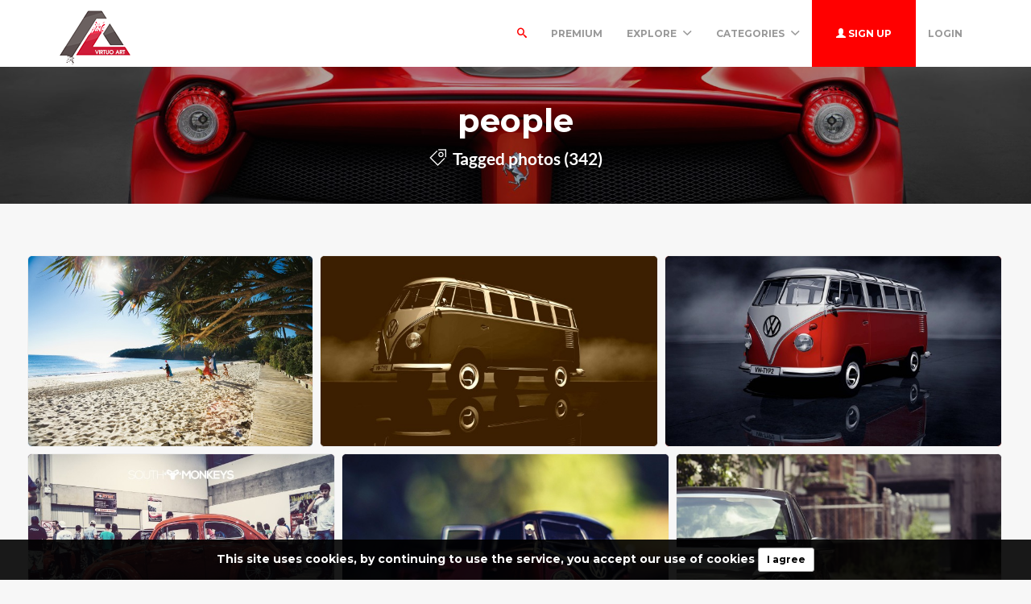

--- FILE ---
content_type: text/html; charset=UTF-8
request_url: https://virtuoart.com/tags/people
body_size: 10506
content:
<!DOCTYPE html>
<html lang="en">
<head>
	<meta charset="utf-8">
	<meta name="csrf-token" content="idJ1DsmkQWRy2U5hpVrIuG99M0D7JIhBI6N0gQho">
	<meta name="viewport" content="width=device-width, initial-scale=1">
    <meta name="description" content="Virtuoart offers free stock photos, desktop wallpapers, icons, 3d objects and much more. Get your free images today.">
    <meta name="keywords" content="images free,stock images,stock free images,wallpapers,desktop wallpapers,3d art,textures,backgrounds" />
    <link rel="shortcut icon" href="https://virtuoart.com/public/img/favicon.png" />

	<title>Tags - people -  Free 3D Models | Free stock photos | Desktop Wallpapers</title>

	<!-- Bootstrap core CSS -->
    <link href="https://virtuoart.com/public/bootstrap/css/bootstrap.css" rel="stylesheet" type="text/css" />

    <!-- Custom styles for this template -->
    <link href="https://virtuoart.com/public/css/main.css" rel="stylesheet">

    <!-- FONT Awesome CSS -->
    <link href="https://virtuoart.com/public/css/font-awesome.min.css" rel="stylesheet">

     <!-- IcoMoon CSS -->
    <link href="https://virtuoart.com/public/css/icomoon.css" rel="stylesheet">

    <!-- stroke icons CSS -->
    <link href="https://virtuoart.com/public/css/strokeicons.css" rel="stylesheet">

    <!-- IcoMoon CSS -->
    <link href="https://virtuoart.com/public/plugins/fleximages/jquery.flex-images.css" rel="stylesheet">

    <!-- Ionicons -->
    <link href="https://virtuoart.com/public/fonts/ionicons/css/ionicons.min.css" rel="stylesheet" type="text/css" />

    <!-- IE10 viewport hack for Surface/desktop Windows 8 bug -->
    <script src="https://virtuoart.com/public/js/ie10-viewport-bug-workaround.js"></script>

    <!-- Google Fonts -->
    <link href='https://fonts.googleapis.com/css?family=Montserrat:700' rel='stylesheet' type='text/css' />

    <!-- Sweet Alert -->
    <link href="https://virtuoart.com/public/plugins/sweetalert/sweetalert.css" rel="stylesheet" type="text/css" />

    <link href="https://virtuoart.com/public/css/vivify.min.css" rel="stylesheet">
    
    <link href="https://virtuoart.com/public/css/style.css?v=1.6" rel="stylesheet">

    <!-- HTML5 shim and Respond.js IE8 support of HTML5 elements and media queries -->
    <!--[if lt IE 9]>
      <script src="https://oss.maxcdn.com/html5shiv/3.7.2/html5shiv.min.js"></script>
      <script src="https://oss.maxcdn.com/respond/1.4.2/respond.min.js"></script>
    <![endif]-->

    <!--[if IE]>
    <meta http-equiv="X-UA-Compatible" content="IE=Edge"/>
<![endif]-->

<script type="text/javascript">

    // URL BASE
    var URL_BASE = "https://virtuoart.com";
    // ReadMore
    var ReadMore = "View more...";
    var ReadLess = "View less...";

 </script>

	<!-- Fonts -->
	<link href='https://fonts.googleapis.com/css?family=Montserrat:700' rel='stylesheet' type='text/css'>

	<!-- HTML5 shim and Respond.js for IE8 support of HTML5 elements and media queries -->
	<!-- WARNING: Respond.js doesn't work if you view the page via file:// -->
	<!--[if lt IE 9]>
		<script src="https://oss.maxcdn.com/html5shiv/3.7.2/html5shiv.min.js"></script>
		<script src="https://oss.maxcdn.com/respond/1.4.2/respond.min.js"></script>
	<![endif]-->

	
	
</head>
<body>
	<!-- Global site tag (gtag.js) - Google Analytics -->
<script async src="https://www.googletagmanager.com/gtag/js?id=UA-168427365-1"></script>
<script>
  window.dataLayer = window.dataLayer || [];
  function gtag(){dataLayer.push(arguments);}
  gtag('js', new Date());

  gtag('config', 'UA-168427365-1');
</script>	
	<div class="popout font-default"></div>

	<div class="wrap-loader">
		<i class="fa fa-cog fa-spin fa-3x fa-fw cog-loader"></i>
		<i class="fa fa-cog fa-spin fa-3x fa-fw cog-loader-small"></i>
	</div>

	    <form role="search" class="box_Search collapse" autocomplete="off" action="https://virtuoart.com/search" method="get" id="formShow">
    <div>
      <input type="text" name="q" class="input_search form-control" id="btnItems" placeholder="Search">
      <button type="submit" id="_buttonSearch"><i class="icon-search"></i></button>
    </div><!--/.form-group -->
   </form><!--./navbar-form -->
		     
	<div class="btn-block text-center class-montserrat showBanner padding-top-10 padding-bottom-10" style="display:none;">This site uses cookies, by continuing to use the service, you accept our use of cookies <button class="btn btn-sm btn-success" id="close-banner">I agree</button></div>

<div class="navbar navbar-inverse navBar custom-shadow">
      <div class="container">
        <div class="navbar-header">
          <button type="button" class="navbar-toggle" data-toggle="collapse" data-target=".navbar-collapse">

          	 
            <span class="icon-bar"></span>
            <span class="icon-bar"></span>
            <span class="icon-bar"></span>
          </button>
          <a class="navbar-brand margin-top-5" href="https://virtuoart.com">
          	<img src="https://virtuoart.com/public/img/logo.png" class="logo" />
          	</a>
        </div><!-- navbar-header -->



        <div class="navbar-collapse collapse">

        	<ul class="nav navbar-nav navbar-right margin-bottom-zero">

						
							 <li class="margin-top-15" id="li-search">
							<a class="color-default font-default text-uppercase" id="btnExpand" data-toggle="collapse" href="#formShow" aria-expanded="false" aria-controls="form_Show">
								<i class="icon-search"></i> <span class="title-dropdown">Search</span>
								</a>
						</li>
						 
					        		 <li class="margin-top-15">
        			<a href="https://virtuoart.com/photos/premium" class="font-default text-uppercase">
        				Premium
        				</a>
        		</li>
					
						
        		<li class="dropdown margin-top-15">
        			<a href="javascript:void(0);" class="font-default text-uppercase" data-toggle="dropdown">Explore
        				<i class="ion-chevron-down margin-lft5"></i>
        				</a>

        				<!-- DROPDOWN MENU -->
        				<ul class="dropdown-menu arrow-up" role="menu" aria-labelledby="dropdownMenu2">
        					<li><a href="https://virtuoart.com/members"><i class="icon icon-Users myicon-right"></i> Members</a></li>
        					<li><a href="https://virtuoart.com/collections"><i class="fa fa-folder-open-o myicon-right"></i> Collections</a></li>
        					<li><a href="https://virtuoart.com/tags"><i class="icon icon-Tag myicon-right"></i> Tags</a></li>
        					<li role="separator" class="divider"></li>
        					<li><a href="https://virtuoart.com/featured">Featured</a></li>
	        				<li><a href="https://virtuoart.com/popular">Popular</a></li>
	        				<li><a href="https://virtuoart.com/3dobjects">3D Objects</a></li>
							<li><a href="https://virtuoart.com/latest">Latest</a></li>
			            	<li><a href="https://virtuoart.com/most/commented">Most Commented</a></li>
				          	<li><a href="https://virtuoart.com/most/viewed">Most Viewed</a></li>
				          	<li><a href="https://virtuoart.com/most/downloads">Most Downloads</a></li>
        				</ul><!-- DROPDOWN MENU -->

        			</li>

        		<li class="dropdown margin-top-15">
        			<a href="javascript:void(0);" class="font-default text-uppercase" data-toggle="dropdown">Categories
        				<i class="ion-chevron-down margin-lft5"></i>
        				</a>

        				<!-- DROPDOWN MENU -->
        				<ul class="dropdown-menu arrow-up nav-session" role="menu" aria-labelledby="dropdownMenu2">
        				        					<li>
        						<a href="https://virtuoart.com/category/abstract" class="text-overflow">
        						Abstract
        							</a>
        					</li>
        					        					<li>
        						<a href="https://virtuoart.com/category/animals" class="text-overflow">
        						Animals
        							</a>
        					</li>
        					        					<li>
        						<a href="https://virtuoart.com/category/architecture" class="text-overflow">
        						Architecture
        							</a>
        					</li>
        					        					<li>
        						<a href="https://virtuoart.com/category/art" class="text-overflow">
        						Art / General
        							</a>
        					</li>
        					        					<li>
        						<a href="https://virtuoart.com/category/aviation" class="text-overflow">
        						Aviation
        							</a>
        					</li>
        					        					<li>
        						<a href="https://virtuoart.com/category/backgrounds" class="text-overflow">
        						Backgrounds / Textures
        							</a>
        					</li>
        					        					<li>
        						<a href="https://virtuoart.com/category/business" class="text-overflow">
        						Business / Finance
        							</a>
        					</li>
        					        					<li>
        						<a href="https://virtuoart.com/category/cars" class="text-overflow">
        						Cars
        							</a>
        					</li>
        					        					<li>
        						<a href="https://virtuoart.com/category/city" class="text-overflow">
        						City / Village
        							</a>
        					</li>
        					
        								        		<li><a href="https://virtuoart.com/categories">
			        			<strong>View all <i class="fa fa-long-arrow-right"></i></strong>
			        		</a></li>
			        		        				</ul><!-- DROPDOWN MENU -->
        			</li>

        		
        		        			<li>
        				<a class="log-in font-default text-uppercase button-header" href="https://virtuoart.com/register">
        					<i class="glyphicon glyphicon-user"></i> Sign up
        					</a>
        			</li>
        			
        			<li>
        				<a class="font-default margin-top-15 text-uppercase " href="https://virtuoart.com/login">
        					Login
        					</a>
        			</li>
        	            </ul>



</div><!--/.navbar-collapse -->
      </div>
    </div>


		<div class="jumbotron md index-header jumbotron_set jumbotron-cover">
      <div class="container wrap-jumbotron position-relative">
        <h1 class="title-site title-sm">people</h1>

        	<p class="subtitle-site"><strong>
        		<i class="icon icon-Tag myicon-right"></i> Tagged photos (342) </strong></p>
      </div>
    </div>

<div class="container-fluid margin-bottom-40">

<!-- Col MD -->
<div class="col-md-12 margin-top-20 margin-bottom-20">

	
	<div id="imagesFlex" class="flex-images btn-block margin-bottom-40 dataResult">
	     <!-- Start Item -->
<a href="https://virtuoart.com/photo/21977/beach-tropics-sea-sand-people" class="item hovercard" data-w="640" data-h="427" style="background-color: #75ABDA">
	<!-- hover-content -->
	<span class="hover-content">
			<h5 class="text-overflow title-hover-content" title="beach tropics sea sand people">
				 beach tropics sea sand people
				</h5>

			<h5 class="text-overflow author-label mg-bottom-xs" title="spider">
				<img src="https://virtuoart.com/public/avatar//spider-101573508239t4wytrrkkc.jpg" alt="User" class="img-circle" style="width: 20px; height: 20px; display: inline-block; margin-right: 5px;">
				<em>spider</em>
				</h5>
				<span class="timeAgo btn-block date-color text-overflow" data="2019-12-06T19:38:25-04:00"></span>

			<span class="sub-hover">
								<span class="myicon-right"><i class="fa fa-heart-o myicon-right"></i> 2K</span>
				<span class="myicon-right"><i class="icon icon-Download myicon-right"></i> 509</span>
			</span><!-- Span Out -->
	</span><!-- hover-content -->

		<img src="https://virtuoart.com/public/uploads/small/beach-tropics-sea-sand-people-84725-3464x2309-1015756575046zxfskc828lrg6qrxrxerdf75rajkhtgurfnhjcnpyhesafngkhlrlijnu17gnu1mkw2mi9bfzwvutdglg0ockwaue0guxs4u2te.jpg" class="previewImage d-none" />
</a><!-- End Item -->

<!-- Start Item -->
<a href="https://virtuoart.com/photo/21942/white-and-green-volkswagen-van" class="item hovercard" data-w="640" data-h="360" style="background-color: #3C1F01">
	<!-- hover-content -->
	<span class="hover-content">
			<h5 class="text-overflow title-hover-content" title="White And Green Volkswagen Van">
				 White And Green Volkswagen Van
				</h5>

			<h5 class="text-overflow author-label mg-bottom-xs" title="juliazenn">
				<img src="https://virtuoart.com/public/avatar//default.jpg" alt="User" class="img-circle" style="width: 20px; height: 20px; display: inline-block; margin-right: 5px;">
				<em>juliazenn</em>
				</h5>
				<span class="timeAgo btn-block date-color text-overflow" data="2019-11-27T18:21:55-04:00"></span>

			<span class="sub-hover">
								<span class="myicon-right"><i class="fa fa-heart-o myicon-right"></i> 2.5K</span>
				<span class="myicon-right"><i class="icon icon-Download myicon-right"></i> 615</span>
			</span><!-- Span Out -->
	</span><!-- hover-content -->

		<img src="https://virtuoart.com/public/uploads/small/7363fd81b0f6fd2fc7d11babf23d46df-618415748753145z4pw2p8zyeasspxqcup5gfacesx397oxf9lqiudtcbyfngjktblkgijubgloy1s86mzqfv5tan3uz9x81mx4dkwggtdryqggt2l.jpg" class="previewImage d-none" />
</a><!-- End Item -->

<!-- Start Item -->
<a href="https://virtuoart.com/photo/21926/red-and-white-volkswagen-minibus" class="item hovercard" data-w="640" data-h="360" style="background-color: #B11F12">
	<!-- hover-content -->
	<span class="hover-content">
			<h5 class="text-overflow title-hover-content" title="Red And White Volkswagen Minibus">
				 <i class="icon icon-Medal myicon-right" title="Featured"></i>   Red And White Volkswagen Minibus
				</h5>

			<h5 class="text-overflow author-label mg-bottom-xs" title="juliazenn">
				<img src="https://virtuoart.com/public/avatar//default.jpg" alt="User" class="img-circle" style="width: 20px; height: 20px; display: inline-block; margin-right: 5px;">
				<em>juliazenn</em>
				</h5>
				<span class="timeAgo btn-block date-color text-overflow" data="2019-11-27T18:21:00-04:00"></span>

			<span class="sub-hover">
								<span class="myicon-right"><i class="fa fa-heart-o myicon-right"></i> 3K</span>
				<span class="myicon-right"><i class="icon icon-Download myicon-right"></i> 742</span>
			</span><!-- Span Out -->
	</span><!-- hover-content -->

		<img src="https://virtuoart.com/public/uploads/small/0a0e5627c6cce18a8df43f9e54e114e7-618415748752599ay3uej6elvg8vb6dnfxwgpwd9argts1xkgt21qgkj42h7fxhsvxtvpy5jea6ddhlpgbieggkglu6cxeg7htnhy6s4mrfpzdbkgg.jpg" class="previewImage d-none" />
</a><!-- End Item -->

<!-- Start Item -->
<a href="https://virtuoart.com/photo/21924/red-classic-volkswagen-beetle" class="item hovercard" data-w="640" data-h="426" style="background-color: #3D1F37">
	<!-- hover-content -->
	<span class="hover-content">
			<h5 class="text-overflow title-hover-content" title="Red Classic Volkswagen Beetle">
				 Red Classic Volkswagen Beetle
				</h5>

			<h5 class="text-overflow author-label mg-bottom-xs" title="juliazenn">
				<img src="https://virtuoart.com/public/avatar//default.jpg" alt="User" class="img-circle" style="width: 20px; height: 20px; display: inline-block; margin-right: 5px;">
				<em>juliazenn</em>
				</h5>
				<span class="timeAgo btn-block date-color text-overflow" data="2019-11-27T18:20:53-04:00"></span>

			<span class="sub-hover">
								<span class="myicon-right"><i class="fa fa-heart-o myicon-right"></i> 2.1K</span>
				<span class="myicon-right"><i class="icon icon-Download myicon-right"></i> 522</span>
			</span><!-- Span Out -->
	</span><!-- hover-content -->

		<img src="https://virtuoart.com/public/uploads/small/77af81539e905dd73bb4ca1a87bd096b-61841574875251qugk7um8pl8t746ozy2drxu6rdlbniqe5mymtibqc40qdzowisk0ydymhr3yohqmeknq8ex4bjeenrqslorknaiikjtlzmg35tcg.jpg" class="previewImage d-none" />
</a><!-- End Item -->

<!-- Start Item -->
<a href="https://virtuoart.com/photo/21916/red-black-volkswagen-bus" class="item hovercard" data-w="640" data-h="400" style="background-color: #11112D">
	<!-- hover-content -->
	<span class="hover-content">
			<h5 class="text-overflow title-hover-content" title="Red Black Volkswagen Bus">
				 Red Black Volkswagen Bus
				</h5>

			<h5 class="text-overflow author-label mg-bottom-xs" title="juliazenn">
				<img src="https://virtuoart.com/public/avatar//default.jpg" alt="User" class="img-circle" style="width: 20px; height: 20px; display: inline-block; margin-right: 5px;">
				<em>juliazenn</em>
				</h5>
				<span class="timeAgo btn-block date-color text-overflow" data="2019-11-27T18:20:25-04:00"></span>

			<span class="sub-hover">
								<span class="myicon-right"><i class="fa fa-heart-o myicon-right"></i> 2.1K</span>
				<span class="myicon-right"><i class="icon icon-Download myicon-right"></i> 520</span>
			</span><!-- Span Out -->
	</span><!-- hover-content -->

		<img src="https://virtuoart.com/public/uploads/small/b435a33d8cd981dfbf7c07e9a25f2347-61841574875224efkp5zbksazksvkl7wvshydjts4n2qzxqlqj4ebmarab2dkfsiuwy4udzu4jrrikngyhz6dq6e9mbqzp6ls1ircaxhfdjmslcul4.jpg" class="previewImage d-none" />
</a><!-- End Item -->

<!-- Start Item -->
<a href="https://virtuoart.com/photo/21914/grey-volkswagen-car-on-road-during-daytime" class="item hovercard" data-w="640" data-h="400" style="background-color: #0F0E16">
	<!-- hover-content -->
	<span class="hover-content">
			<h5 class="text-overflow title-hover-content" title="Grey Volkswagen Car On Road During Daytime">
				 Grey Volkswagen Car On Road During Daytime
				</h5>

			<h5 class="text-overflow author-label mg-bottom-xs" title="juliazenn">
				<img src="https://virtuoart.com/public/avatar//default.jpg" alt="User" class="img-circle" style="width: 20px; height: 20px; display: inline-block; margin-right: 5px;">
				<em>juliazenn</em>
				</h5>
				<span class="timeAgo btn-block date-color text-overflow" data="2019-11-27T18:20:18-04:00"></span>

			<span class="sub-hover">
								<span class="myicon-right"><i class="fa fa-heart-o myicon-right"></i> 2.7K</span>
				<span class="myicon-right"><i class="icon icon-Download myicon-right"></i> 681</span>
			</span><!-- Span Out -->
	</span><!-- hover-content -->

		<img src="https://virtuoart.com/public/uploads/small/62370096f21e7a88098559a763b018d2-61841574875218lyattzzdnsngeklouupbpy7pna7afjqzqrisgcn9c8rytqoq3dx2cwvdsygyu1qwnj93ipb7dqhpedxwpijtb5a6s193wayuahww.jpg" class="previewImage d-none" />
</a><!-- End Item -->

<!-- Start Item -->
<a href="https://virtuoart.com/photo/21908/volkswagen-van-near-tree-in-black-and-white" class="item hovercard" data-w="640" data-h="427" style="background-color: #000000">
	<!-- hover-content -->
	<span class="hover-content">
			<h5 class="text-overflow title-hover-content" title="Volkswagen Van Near Tree In Black And White">
				 Volkswagen Van Near Tree In Black And White
				</h5>

			<h5 class="text-overflow author-label mg-bottom-xs" title="juliazenn">
				<img src="https://virtuoart.com/public/avatar//default.jpg" alt="User" class="img-circle" style="width: 20px; height: 20px; display: inline-block; margin-right: 5px;">
				<em>juliazenn</em>
				</h5>
				<span class="timeAgo btn-block date-color text-overflow" data="2019-11-27T18:19:54-04:00"></span>

			<span class="sub-hover">
								<span class="myicon-right"><i class="fa fa-heart-o myicon-right"></i> 2.5K</span>
				<span class="myicon-right"><i class="icon icon-Download myicon-right"></i> 615</span>
			</span><!-- Span Out -->
	</span><!-- hover-content -->

		<img src="https://virtuoart.com/public/uploads/small/1fe4146bfced3aef3a9439fb2f7f439d-618415748751929lhaeno0llugetrnp91guku2balolkgdixnid7co6hsd5deibwunxt5fohxtslorbm7h6lfv3x12ojj42dqocj0glbaghjing1y7.jpg" class="previewImage d-none" />
</a><!-- End Item -->

<!-- Start Item -->
<a href="https://virtuoart.com/photo/21899/blue-volkswagen-golf-parked-near-yellow-heavy-equipment" class="item hovercard" data-w="640" data-h="400" style="background-color: #0B0425">
	<!-- hover-content -->
	<span class="hover-content">
			<h5 class="text-overflow title-hover-content" title="Blue Volkswagen Golf Parked Near Yellow Heavy Equipment">
				 Blue Volkswagen Golf Parked Near Yellow Heavy Equipment
				</h5>

			<h5 class="text-overflow author-label mg-bottom-xs" title="juliazenn">
				<img src="https://virtuoart.com/public/avatar//default.jpg" alt="User" class="img-circle" style="width: 20px; height: 20px; display: inline-block; margin-right: 5px;">
				<em>juliazenn</em>
				</h5>
				<span class="timeAgo btn-block date-color text-overflow" data="2019-11-27T18:19:22-04:00"></span>

			<span class="sub-hover">
								<span class="myicon-right"><i class="fa fa-heart-o myicon-right"></i> 2.6K</span>
				<span class="myicon-right"><i class="icon icon-Download myicon-right"></i> 644</span>
			</span><!-- Span Out -->
	</span><!-- hover-content -->

		<img src="https://virtuoart.com/public/uploads/small/f60ccb4177129fdba21362c06b41db78-61841574875162hfmescji5pvjtefqupghmy2pvngpt8xav04zih7p290crzzxmdla8ko8v3z83kgwxll6mgetnub2oarlfayizcog92t4gqp6n0dl.jpg" class="previewImage d-none" />
</a><!-- End Item -->

<!-- Start Item -->
<a href="https://virtuoart.com/photo/21898/white-and-orange-volkswagen-van-in-riverside-during-daytime" class="item hovercard" data-w="640" data-h="400" style="background-color: #631410">
	<!-- hover-content -->
	<span class="hover-content">
			<h5 class="text-overflow title-hover-content" title="White And Orange Volkswagen Van In Riverside During Daytime">
				 White And Orange Volkswagen Van In Riverside During Daytime
				</h5>

			<h5 class="text-overflow author-label mg-bottom-xs" title="juliazenn">
				<img src="https://virtuoart.com/public/avatar//default.jpg" alt="User" class="img-circle" style="width: 20px; height: 20px; display: inline-block; margin-right: 5px;">
				<em>juliazenn</em>
				</h5>
				<span class="timeAgo btn-block date-color text-overflow" data="2019-11-27T18:19:19-04:00"></span>

			<span class="sub-hover">
								<span class="myicon-right"><i class="fa fa-heart-o myicon-right"></i> 2.7K</span>
				<span class="myicon-right"><i class="icon icon-Download myicon-right"></i> 672</span>
			</span><!-- Span Out -->
	</span><!-- hover-content -->

		<img src="https://virtuoart.com/public/uploads/small/c276e813bc8315b50530813741728bf6-618415748751591ctg1uwbfxstag413xmkjzmfkkabpuorjk19zraohwlw252ob9jfrdpxuemhxc3bmfecxbe3nfv706xobtyc2mcgyqclutyslqrx.jpg" class="previewImage d-none" />
</a><!-- End Item -->

<!-- Start Item -->
<a href="https://virtuoart.com/photo/21896/gray-and-white-beetle-car-near-green-trees" class="item hovercard" data-w="640" data-h="400" style="background-color: #341F24">
	<!-- hover-content -->
	<span class="hover-content">
			<h5 class="text-overflow title-hover-content" title="Gray And White Beetle Car Near Green Trees">
				 Gray And White Beetle Car Near Green Trees
				</h5>

			<h5 class="text-overflow author-label mg-bottom-xs" title="juliazenn">
				<img src="https://virtuoart.com/public/avatar//default.jpg" alt="User" class="img-circle" style="width: 20px; height: 20px; display: inline-block; margin-right: 5px;">
				<em>juliazenn</em>
				</h5>
				<span class="timeAgo btn-block date-color text-overflow" data="2019-11-27T18:19:13-04:00"></span>

			<span class="sub-hover">
								<span class="myicon-right"><i class="fa fa-heart-o myicon-right"></i> 2.3K</span>
				<span class="myicon-right"><i class="icon icon-Download myicon-right"></i> 582</span>
			</span><!-- Span Out -->
	</span><!-- hover-content -->

		<img src="https://virtuoart.com/public/uploads/small/92aafbef484756a569b0a5a2f5379dee-61841574875153rszrycvjezs339eonvqfjfz7dwjap5rmumx0ysirpqtzzxd6ur9yryvdj2tp4k0gtkmk27owrolidazv73rh3qdnnc1br5vfxtlb.jpg" class="previewImage d-none" />
</a><!-- End Item -->

<!-- Start Item -->
<a href="https://virtuoart.com/photo/21894/black-blue-vw-sedan-parked-near-demolition-site" class="item hovercard" data-w="640" data-h="382" style="background-color: #140F23">
	<!-- hover-content -->
	<span class="hover-content">
			<h5 class="text-overflow title-hover-content" title="Black Blue Vw Sedan Parked Near Demolition Site">
				 Black Blue Vw Sedan Parked Near Demolition Site
				</h5>

			<h5 class="text-overflow author-label mg-bottom-xs" title="juliazenn">
				<img src="https://virtuoart.com/public/avatar//default.jpg" alt="User" class="img-circle" style="width: 20px; height: 20px; display: inline-block; margin-right: 5px;">
				<em>juliazenn</em>
				</h5>
				<span class="timeAgo btn-block date-color text-overflow" data="2019-11-27T18:19:06-04:00"></span>

			<span class="sub-hover">
								<span class="myicon-right"><i class="fa fa-heart-o myicon-right"></i> 2.2K</span>
				<span class="myicon-right"><i class="icon icon-Download myicon-right"></i> 547</span>
			</span><!-- Span Out -->
	</span><!-- hover-content -->

		<img src="https://virtuoart.com/public/uploads/small/383e79561fe6e9efc5a8485b4d556fb9-618415748751456e6wkrefijdvxfgwe2egqzqwmphs77fbmlf4gmlziquegs4scxl20vymssocrzdat8sfomajotta1cvnkpa8adsii6m4p8y4qn2r.jpg" class="previewImage d-none" />
</a><!-- End Item -->

<!-- Start Item -->
<a href="https://virtuoart.com/photo/21893/blue-and-white-volkswagen-van" class="item hovercard" data-w="640" data-h="400" style="background-color: #8C9CB6">
	<!-- hover-content -->
	<span class="hover-content">
			<h5 class="text-overflow title-hover-content" title="Blue And White Volkswagen Van">
				 Blue And White Volkswagen Van
				</h5>

			<h5 class="text-overflow author-label mg-bottom-xs" title="juliazenn">
				<img src="https://virtuoart.com/public/avatar//default.jpg" alt="User" class="img-circle" style="width: 20px; height: 20px; display: inline-block; margin-right: 5px;">
				<em>juliazenn</em>
				</h5>
				<span class="timeAgo btn-block date-color text-overflow" data="2019-11-27T18:19:03-04:00"></span>

			<span class="sub-hover">
								<span class="myicon-right"><i class="fa fa-heart-o myicon-right"></i> 2.4K</span>
				<span class="myicon-right"><i class="icon icon-Download myicon-right"></i> 604</span>
			</span><!-- Span Out -->
	</span><!-- hover-content -->

		<img src="https://virtuoart.com/public/uploads/small/a00a32f0e2f0569d16899cdb50999b05-61841574875142zi8h9fg6cvx02u0migqylgtbaph6xmqnkvpwadi1idwywqnloxk4cgapz9xbgaaqpdvxkr8aibvptar2rwmfcxd8nemiu5nugnhj.jpg" class="previewImage d-none" />
</a><!-- End Item -->

<!-- Start Item -->
<a href="https://virtuoart.com/photo/21890/white-and-teal-volkswagen-minivan" class="item hovercard" data-w="640" data-h="426" style="background-color: #CBBB9A">
	<!-- hover-content -->
	<span class="hover-content">
			<h5 class="text-overflow title-hover-content" title="White And Teal Volkswagen Minivan">
				 White And Teal Volkswagen Minivan
				</h5>

			<h5 class="text-overflow author-label mg-bottom-xs" title="juliazenn">
				<img src="https://virtuoart.com/public/avatar//default.jpg" alt="User" class="img-circle" style="width: 20px; height: 20px; display: inline-block; margin-right: 5px;">
				<em>juliazenn</em>
				</h5>
				<span class="timeAgo btn-block date-color text-overflow" data="2019-11-27T18:18:53-04:00"></span>

			<span class="sub-hover">
								<span class="myicon-right"><i class="fa fa-heart-o myicon-right"></i> 2.8K</span>
				<span class="myicon-right"><i class="icon icon-Download myicon-right"></i> 701</span>
			</span><!-- Span Out -->
	</span><!-- hover-content -->

		<img src="https://virtuoart.com/public/uploads/small/7c643912c96a92f5a9fa8e83c1cd5135-61841574875132ihkccofe7njaavcza1vt6qbfhhgxhteatqapacjwmekqviy7ywz17e1aixs5fhptqulif0pfcnbv0g4aldvxo7puhvv5qwggliy8.jpg" class="previewImage d-none" />
</a><!-- End Item -->

<!-- Start Item -->
<a href="https://virtuoart.com/photo/21875/motorcycle-rider-driving-orange-ktm-sport-bike-on-race-track" class="item hovercard" data-w="640" data-h="400" style="background-color: #FE0000">
	<!-- hover-content -->
	<span class="hover-content">
			<h5 class="text-overflow title-hover-content" title="Motorcycle Rider Driving Orange Ktm Sport Bike On Race Track">
				 Motorcycle Rider Driving Orange Ktm Sport Bike On Race Track
				</h5>

			<h5 class="text-overflow author-label mg-bottom-xs" title="juliazenn">
				<img src="https://virtuoart.com/public/avatar//default.jpg" alt="User" class="img-circle" style="width: 20px; height: 20px; display: inline-block; margin-right: 5px;">
				<em>juliazenn</em>
				</h5>
				<span class="timeAgo btn-block date-color text-overflow" data="2019-11-27T18:17:58-04:00"></span>

			<span class="sub-hover">
								<span class="myicon-right"><i class="fa fa-heart-o myicon-right"></i> 2.2K</span>
				<span class="myicon-right"><i class="icon icon-Download myicon-right"></i> 563</span>
			</span><!-- Span Out -->
	</span><!-- hover-content -->

		<img src="https://virtuoart.com/public/uploads/small/f66ca6f5e1d2d09d5ed56a6f3dc7d3f8-61841574875077i05ekgiuqcjdnq6dx4zqt1bhfkmbdaseysm7tgoiisiuurfypbkcssdtaxcfu0osbbovkttscqghgcfwmvgnm6qv0d8lswuxwxx0.jpg" class="previewImage d-none" />
</a><!-- End Item -->

<!-- Start Item -->
<a href="https://virtuoart.com/photo/21866/red-sportbike-parked-by-a-house" class="item hovercard" data-w="640" data-h="400" style="background-color: #FFFEE9">
	<!-- hover-content -->
	<span class="hover-content">
			<h5 class="text-overflow title-hover-content" title="Red Sportbike Parked By A House">
				 Red Sportbike Parked By A House
				</h5>

			<h5 class="text-overflow author-label mg-bottom-xs" title="juliazenn">
				<img src="https://virtuoart.com/public/avatar//default.jpg" alt="User" class="img-circle" style="width: 20px; height: 20px; display: inline-block; margin-right: 5px;">
				<em>juliazenn</em>
				</h5>
				<span class="timeAgo btn-block date-color text-overflow" data="2019-11-27T18:17:25-04:00"></span>

			<span class="sub-hover">
								<span class="myicon-right"><i class="fa fa-heart-o myicon-right"></i> 2.6K</span>
				<span class="myicon-right"><i class="icon icon-Download myicon-right"></i> 658</span>
			</span><!-- Span Out -->
	</span><!-- hover-content -->

		<img src="https://virtuoart.com/public/uploads/small/06e761ee31072a4727c7b9e8487dfbef-618415748750446yxdrfdmpd4i5jkanhksvtnlys1h3brerz4vthft6bjzgscpagxdx1ovubmvamdvohsaczo58y21acsfkbskrbblfdzavsvff5zq.jpg" class="previewImage d-none" />
</a><!-- End Item -->

<!-- Start Item -->
<a href="https://virtuoart.com/photo/21861/dirt-bike-in-dirt-race-track-during-daytime" class="item hovercard" data-w="640" data-h="400" style="background-color: #68482F">
	<!-- hover-content -->
	<span class="hover-content">
			<h5 class="text-overflow title-hover-content" title="Dirt Bike In Dirt Race Track During Daytime">
				 Dirt Bike In Dirt Race Track During Daytime
				</h5>

			<h5 class="text-overflow author-label mg-bottom-xs" title="juliazenn">
				<img src="https://virtuoart.com/public/avatar//default.jpg" alt="User" class="img-circle" style="width: 20px; height: 20px; display: inline-block; margin-right: 5px;">
				<em>juliazenn</em>
				</h5>
				<span class="timeAgo btn-block date-color text-overflow" data="2019-11-27T18:17:07-04:00"></span>

			<span class="sub-hover">
								<span class="myicon-right"><i class="fa fa-heart-o myicon-right"></i> 2.3K</span>
				<span class="myicon-right"><i class="icon icon-Download myicon-right"></i> 572</span>
			</span><!-- Span Out -->
	</span><!-- hover-content -->

		<img src="https://virtuoart.com/public/uploads/small/090bda1f362bcccfe7d84813af72e904-61841574875026s69bc53cq9wa0mmneot7vj9ux7gt9oxdcawusuhidl20ohomjznh3hlj4zd7zkqaetwtzgvwl5hah5cthnn3s7idkdo222xowq8b.jpg" class="previewImage d-none" />
</a><!-- End Item -->

<!-- Start Item -->
<a href="https://virtuoart.com/photo/21860/black-motorcycle" class="item hovercard" data-w="640" data-h="400" style="background-color: #2A2F55">
	<!-- hover-content -->
	<span class="hover-content">
			<h5 class="text-overflow title-hover-content" title="Black Motorcycle">
				 Black Motorcycle
				</h5>

			<h5 class="text-overflow author-label mg-bottom-xs" title="juliazenn">
				<img src="https://virtuoart.com/public/avatar//default.jpg" alt="User" class="img-circle" style="width: 20px; height: 20px; display: inline-block; margin-right: 5px;">
				<em>juliazenn</em>
				</h5>
				<span class="timeAgo btn-block date-color text-overflow" data="2019-11-27T18:17:04-04:00"></span>

			<span class="sub-hover">
								<span class="myicon-right"><i class="fa fa-heart-o myicon-right"></i> 2.3K</span>
				<span class="myicon-right"><i class="icon icon-Download myicon-right"></i> 573</span>
			</span><!-- Span Out -->
	</span><!-- hover-content -->

		<img src="https://virtuoart.com/public/uploads/small/dff94b4fcb6f317f9ec599cc85329243-61841574875023ewrrhliojou1qcwl5cpiupzcnndcynokmqwbveho6wiqnjkrvpltitc0qafkzom70wr3gw7coekkqots1ehefy5ooww2qg4hlqb7.jpg" class="previewImage d-none" />
</a><!-- End Item -->

<!-- Start Item -->
<a href="https://virtuoart.com/photo/21859/black-yamaha-motorbike-on-a-curved-road" class="item hovercard" data-w="640" data-h="458" style="background-color: #A4A057">
	<!-- hover-content -->
	<span class="hover-content">
			<h5 class="text-overflow title-hover-content" title="Black Yamaha Motorbike On A Curved Road">
				 Black Yamaha Motorbike On A Curved Road
				</h5>

			<h5 class="text-overflow author-label mg-bottom-xs" title="juliazenn">
				<img src="https://virtuoart.com/public/avatar//default.jpg" alt="User" class="img-circle" style="width: 20px; height: 20px; display: inline-block; margin-right: 5px;">
				<em>juliazenn</em>
				</h5>
				<span class="timeAgo btn-block date-color text-overflow" data="2019-11-27T18:17:01-04:00"></span>

			<span class="sub-hover">
								<span class="myicon-right"><i class="fa fa-heart-o myicon-right"></i> 2.7K</span>
				<span class="myicon-right"><i class="icon icon-Download myicon-right"></i> 665</span>
			</span><!-- Span Out -->
	</span><!-- hover-content -->

		<img src="https://virtuoart.com/public/uploads/small/26b2ac960d0ab68c7acd9a520366bad5-61841574875020ddjtqpxormg10xzncqf2ylbzae87gwbthar7dxdh2gmbwpf7tkkt2bqz1ye7hows3y7j5lpnccddcnztom3ckdarbyqz9yiriqnz.jpg" class="previewImage d-none" />
</a><!-- End Item -->

<!-- Start Item -->
<a href="https://virtuoart.com/photo/21829/man-riding-a-red-sportbike" class="item hovercard" data-w="640" data-h="425" style="background-color: #A42629">
	<!-- hover-content -->
	<span class="hover-content">
			<h5 class="text-overflow title-hover-content" title="Man Riding A Red Sportbike">
				 Man Riding A Red Sportbike
				</h5>

			<h5 class="text-overflow author-label mg-bottom-xs" title="juliazenn">
				<img src="https://virtuoart.com/public/avatar//default.jpg" alt="User" class="img-circle" style="width: 20px; height: 20px; display: inline-block; margin-right: 5px;">
				<em>juliazenn</em>
				</h5>
				<span class="timeAgo btn-block date-color text-overflow" data="2019-11-27T18:15:55-04:00"></span>

			<span class="sub-hover">
								<span class="myicon-right"><i class="fa fa-heart-o myicon-right"></i> 2.1K</span>
				<span class="myicon-right"><i class="icon icon-Download myicon-right"></i> 536</span>
			</span><!-- Span Out -->
	</span><!-- hover-content -->

		<img src="https://virtuoart.com/public/uploads/small/94e129e1a19d57788f59d742d512649c-61841574874954m0r880lmq9nbgxa3qhirkucfnjys1ihudortoyc0unq8bypjjrxrijxhkgkj2lyilk4tynyfzv2ivkfnfbtu1oppexcvufoxrqsc.jpg" class="previewImage d-none" />
</a><!-- End Item -->

<!-- Start Item -->
<a href="https://virtuoart.com/photo/21800/black-and-gray-motorbike-parked-on-the-street" class="item hovercard" data-w="640" data-h="400" style="background-color: #918C79">
	<!-- hover-content -->
	<span class="hover-content">
			<h5 class="text-overflow title-hover-content" title="Black And Gray Motorbike Parked On The Street">
				 Black And Gray Motorbike Parked On The Street
				</h5>

			<h5 class="text-overflow author-label mg-bottom-xs" title="juliazenn">
				<img src="https://virtuoart.com/public/avatar//default.jpg" alt="User" class="img-circle" style="width: 20px; height: 20px; display: inline-block; margin-right: 5px;">
				<em>juliazenn</em>
				</h5>
				<span class="timeAgo btn-block date-color text-overflow" data="2019-11-27T18:15:08-04:00"></span>

			<span class="sub-hover">
								<span class="myicon-right"><i class="fa fa-heart-o myicon-right"></i> 3.1K</span>
				<span class="myicon-right"><i class="icon icon-Download myicon-right"></i> 770</span>
			</span><!-- Span Out -->
	</span><!-- hover-content -->

		<img src="https://virtuoart.com/public/uploads/small/d4c337cd478822b6f10a820cbf304a8f-61841574874907aucjydqp0udc41juzygkjlou4bl48zupcnkcfozha0e6asoidtrmh3igazwbtxbijwdlmhfvbvkgdfqj0vkh1zvotpetim8bxi5h.jpg" class="previewImage d-none" />
</a><!-- End Item -->

<!-- Start Item -->
<a href="https://virtuoart.com/photo/21795/black-and-white-yamaha-r1" class="item hovercard" data-w="640" data-h="400" style="background-color: #241518">
	<!-- hover-content -->
	<span class="hover-content">
			<h5 class="text-overflow title-hover-content" title="Black And White Yamaha R1">
				 Black And White Yamaha R1
				</h5>

			<h5 class="text-overflow author-label mg-bottom-xs" title="juliazenn">
				<img src="https://virtuoart.com/public/avatar//default.jpg" alt="User" class="img-circle" style="width: 20px; height: 20px; display: inline-block; margin-right: 5px;">
				<em>juliazenn</em>
				</h5>
				<span class="timeAgo btn-block date-color text-overflow" data="2019-11-27T18:14:55-04:00"></span>

			<span class="sub-hover">
								<span class="myicon-right"><i class="fa fa-heart-o myicon-right"></i> 2.3K</span>
				<span class="myicon-right"><i class="icon icon-Download myicon-right"></i> 581</span>
			</span><!-- Span Out -->
	</span><!-- hover-content -->

		<img src="https://virtuoart.com/public/uploads/small/bb5490c65878caf88fd6a40a14f5c710-61841574874894g2tw09fk3mkzu0s7txnjs68frpt4maxumldpgxr0pqh5rd88tusnia2plgieiruqi4daip0rksnbnd5ybanuvx61rjml14jhos3e.jpg" class="previewImage d-none" />
</a><!-- End Item -->

<!-- Start Item -->
<a href="https://virtuoart.com/photo/21781/dirt-bike-extreme" class="item hovercard" data-w="640" data-h="400" style="background-color: #BF7131">
	<!-- hover-content -->
	<span class="hover-content">
			<h5 class="text-overflow title-hover-content" title="Dirt Bike extreme">
				 <i class="icon icon-Medal myicon-right" title="Featured"></i>   Dirt Bike extreme
				</h5>

			<h5 class="text-overflow author-label mg-bottom-xs" title="juliazenn">
				<img src="https://virtuoart.com/public/avatar//default.jpg" alt="User" class="img-circle" style="width: 20px; height: 20px; display: inline-block; margin-right: 5px;">
				<em>juliazenn</em>
				</h5>
				<span class="timeAgo btn-block date-color text-overflow" data="2019-11-27T18:14:32-04:00"></span>

			<span class="sub-hover">
								<span class="myicon-right"><i class="fa fa-heart-o myicon-right"></i> 2.9K</span>
				<span class="myicon-right"><i class="icon icon-Download myicon-right"></i> 724</span>
			</span><!-- Span Out -->
	</span><!-- hover-content -->

		<img src="https://virtuoart.com/public/uploads/small/3041f12fc8fffa915eefa87957214e5c-61841574874871vwfv60tmvpacfd4tqn0izxxhst2lw2jb2lizpyy6gkmszz5ho27bt9qdkkhot8zobzug7otl7w840i4hph5ynorjvcdmqjt9njig.jpg" class="previewImage d-none" />
</a><!-- End Item -->

<!-- Start Item -->
<a href="https://virtuoart.com/photo/21770/two-motorcycles-on-road" class="item hovercard" data-w="640" data-h="360" style="background-color: #827251">
	<!-- hover-content -->
	<span class="hover-content">
			<h5 class="text-overflow title-hover-content" title="Two Motorcycles On Road">
				 Two Motorcycles On Road
				</h5>

			<h5 class="text-overflow author-label mg-bottom-xs" title="juliazenn">
				<img src="https://virtuoart.com/public/avatar//default.jpg" alt="User" class="img-circle" style="width: 20px; height: 20px; display: inline-block; margin-right: 5px;">
				<em>juliazenn</em>
				</h5>
				<span class="timeAgo btn-block date-color text-overflow" data="2019-11-27T18:14:15-04:00"></span>

			<span class="sub-hover">
								<span class="myicon-right"><i class="fa fa-heart-o myicon-right"></i> 2.4K</span>
				<span class="myicon-right"><i class="icon icon-Download myicon-right"></i> 610</span>
			</span><!-- Span Out -->
	</span><!-- hover-content -->

		<img src="https://virtuoart.com/public/uploads/small/827d6cb4f27bd11b80dcff25ef8a7a5a-61841574874854ahsyfxhewdwnjfloofshsloocptppzpyqghrlejihwcvgbc0tci1ffx6371syqzjnuslci3mziw2gl0fm8wdrlnostbroop0xfjc.jpg" class="previewImage d-none" />
</a><!-- End Item -->

<!-- Start Item -->
<a href="https://virtuoart.com/photo/21768/man-in-white-red-and-black-alpinestar-jacket-riding-on-esy-ride-bike-gliding-sideways-taking-the-roads-curve-during-daytime" class="item hovercard" data-w="640" data-h="426" style="background-color: #686A39">
	<!-- hover-content -->
	<span class="hover-content">
			<h5 class="text-overflow title-hover-content" title="Man In White Red And Black Alpinestar Jacket Riding On esy Ride Bike Gliding Sideways Taking The Road&#039;s Curve During Daytime">
				 Man In White Red And Black Alpinestar Jacket Riding On esy Ride Bike Gliding Sideways Taking The Road&#039;s Curve During Daytime
				</h5>

			<h5 class="text-overflow author-label mg-bottom-xs" title="juliazenn">
				<img src="https://virtuoart.com/public/avatar//default.jpg" alt="User" class="img-circle" style="width: 20px; height: 20px; display: inline-block; margin-right: 5px;">
				<em>juliazenn</em>
				</h5>
				<span class="timeAgo btn-block date-color text-overflow" data="2019-11-27T18:14:11-04:00"></span>

			<span class="sub-hover">
								<span class="myicon-right"><i class="fa fa-heart-o myicon-right"></i> 2.3K</span>
				<span class="myicon-right"><i class="icon icon-Download myicon-right"></i> 569</span>
			</span><!-- Span Out -->
	</span><!-- hover-content -->

		<img src="https://virtuoart.com/public/uploads/small/91874dcd44296bb553770b52b361acfc-61841574874850fqpgfdkybmad7cnijnrt8bzvbcuzqvk7g5vxwpuitbdkq6nzomfn5n0djqgqcdpnaz5cs4z1vrikvtacjuxuq3itacc38yiartbk.jpg" class="previewImage d-none" />
</a><!-- End Item -->

<!-- Start Item -->
<a href="https://virtuoart.com/photo/21748/red-and-white-dirt-bike-ridden-by-a-person-in-orange-tracksuit" class="item hovercard" data-w="640" data-h="426" style="background-color: #9E7A48">
	<!-- hover-content -->
	<span class="hover-content">
			<h5 class="text-overflow title-hover-content" title="Red And White Dirt Bike Ridden By A Person In Orange Tracksuit">
				 Red And White Dirt Bike Ridden By A Person In Orange Tracksuit
				</h5>

			<h5 class="text-overflow author-label mg-bottom-xs" title="juliazenn">
				<img src="https://virtuoart.com/public/avatar//default.jpg" alt="User" class="img-circle" style="width: 20px; height: 20px; display: inline-block; margin-right: 5px;">
				<em>juliazenn</em>
				</h5>
				<span class="timeAgo btn-block date-color text-overflow" data="2019-11-27T18:13:38-04:00"></span>

			<span class="sub-hover">
								<span class="myicon-right"><i class="fa fa-heart-o myicon-right"></i> 2.8K</span>
				<span class="myicon-right"><i class="icon icon-Download myicon-right"></i> 689</span>
			</span><!-- Span Out -->
	</span><!-- hover-content -->

		<img src="https://virtuoart.com/public/uploads/small/c6b4253ebd56930ae8f1f495989eab12-61841574874815vbtuq7p4fmdgtcsgvyztbqhxzffafiqo9xuxdlihlfjszkvgkpeof3wxc45c7jmo31heyl5xtz87vxtmplmgrgwp5v51vtxa0eel.jpg" class="previewImage d-none" />
</a><!-- End Item -->

<!-- Start Item -->
<a href="https://virtuoart.com/photo/21744/motorcycle-driver-competing" class="item hovercard" data-w="640" data-h="400" style="background-color: #9D3F01">
	<!-- hover-content -->
	<span class="hover-content">
			<h5 class="text-overflow title-hover-content" title="Motorcycle Driver Competing">
				 Motorcycle Driver Competing
				</h5>

			<h5 class="text-overflow author-label mg-bottom-xs" title="juliazenn">
				<img src="https://virtuoart.com/public/avatar//default.jpg" alt="User" class="img-circle" style="width: 20px; height: 20px; display: inline-block; margin-right: 5px;">
				<em>juliazenn</em>
				</h5>
				<span class="timeAgo btn-block date-color text-overflow" data="2019-11-27T18:13:30-04:00"></span>

			<span class="sub-hover">
								<span class="myicon-right"><i class="fa fa-heart-o myicon-right"></i> 2.8K</span>
				<span class="myicon-right"><i class="icon icon-Download myicon-right"></i> 704</span>
			</span><!-- Span Out -->
	</span><!-- hover-content -->

		<img src="https://virtuoart.com/public/uploads/small/ad2614875a1476591d1d6b441f84036f-61841574874809dxryswnk9sqprmcvhsnyf2s5j8tced42vs0ecfl3vruz8dqwocjpegdybh0j0avyai7qp7gcel4bdlricde9euuawszvwiof6exz.jpg" class="previewImage d-none" />
</a><!-- End Item -->

<!-- Start Item -->
<a href="https://virtuoart.com/photo/21729/grey-and-blue-motorcycle-parked-on-street-during-daytime" class="item hovercard" data-w="640" data-h="442" style="background-color: #6591B4">
	<!-- hover-content -->
	<span class="hover-content">
			<h5 class="text-overflow title-hover-content" title="Grey And Blue Motorcycle Parked On Street During Daytime">
				 Grey And Blue Motorcycle Parked On Street During Daytime
				</h5>

			<h5 class="text-overflow author-label mg-bottom-xs" title="juliazenn">
				<img src="https://virtuoart.com/public/avatar//default.jpg" alt="User" class="img-circle" style="width: 20px; height: 20px; display: inline-block; margin-right: 5px;">
				<em>juliazenn</em>
				</h5>
				<span class="timeAgo btn-block date-color text-overflow" data="2019-11-27T18:13:08-04:00"></span>

			<span class="sub-hover">
								<span class="myicon-right"><i class="fa fa-heart-o myicon-right"></i> 2.7K</span>
				<span class="myicon-right"><i class="icon icon-Download myicon-right"></i> 685</span>
			</span><!-- Span Out -->
	</span><!-- hover-content -->

		<img src="https://virtuoart.com/public/uploads/small/457dda20db140f96654de6e59548735c-61841574874787pwvjxccyehz8myanesxm5luk22ltblx1243famkfhvxuvgo5nqyt1krglaqrorgvbymr9nycroccxeihinbdunimrromhak9lorn.jpg" class="previewImage d-none" />
</a><!-- End Item -->

<!-- Start Item -->
<a href="https://virtuoart.com/photo/21726/red-and-black-motorcycle-under-grey-sky" class="item hovercard" data-w="640" data-h="400" style="background-color: #671313">
	<!-- hover-content -->
	<span class="hover-content">
			<h5 class="text-overflow title-hover-content" title="Red And Black Motorcycle Under Grey Sky">
				 Red And Black Motorcycle Under Grey Sky
				</h5>

			<h5 class="text-overflow author-label mg-bottom-xs" title="juliazenn">
				<img src="https://virtuoart.com/public/avatar//default.jpg" alt="User" class="img-circle" style="width: 20px; height: 20px; display: inline-block; margin-right: 5px;">
				<em>juliazenn</em>
				</h5>
				<span class="timeAgo btn-block date-color text-overflow" data="2019-11-27T18:13:04-04:00"></span>

			<span class="sub-hover">
								<span class="myicon-right"><i class="fa fa-heart-o myicon-right"></i> 2.6K</span>
				<span class="myicon-right"><i class="icon icon-Download myicon-right"></i> 657</span>
			</span><!-- Span Out -->
	</span><!-- hover-content -->

		<img src="https://virtuoart.com/public/uploads/small/73fc0d60162172cd2d2aaa31c7c61050-61841574874784fjmilddquwmhi5gzm4zuj0y4ue6otedyjlvowhdmyp2m6julcalb5fl0bilfeuwvlbqysh2ovsemxkxbhipcg14pw5cuxq9hgxx7.jpg" class="previewImage d-none" />
</a><!-- End Item -->

<!-- Start Item -->
<a href="https://virtuoart.com/photo/21718/grey-coupe-on-road-near-trees" class="item hovercard" data-w="640" data-h="360" style="background-color: #2F2C3D">
	<!-- hover-content -->
	<span class="hover-content">
			<h5 class="text-overflow title-hover-content" title="Grey Coupe On Road Near Trees">
				 Grey Coupe On Road Near Trees
				</h5>

			<h5 class="text-overflow author-label mg-bottom-xs" title="juliazenn">
				<img src="https://virtuoart.com/public/avatar//default.jpg" alt="User" class="img-circle" style="width: 20px; height: 20px; display: inline-block; margin-right: 5px;">
				<em>juliazenn</em>
				</h5>
				<span class="timeAgo btn-block date-color text-overflow" data="2019-11-27T18:12:55-04:00"></span>

			<span class="sub-hover">
								<span class="myicon-right"><i class="fa fa-heart-o myicon-right"></i> 2.1K</span>
				<span class="myicon-right"><i class="icon icon-Download myicon-right"></i> 527</span>
			</span><!-- Span Out -->
	</span><!-- hover-content -->

		<img src="https://virtuoart.com/public/uploads/small/4fee37457f1e1ceb2ae88f706c65b116-61841574874774myzicpnyive0npxtqoppwzvc8lqjxdtgzspnpvxgrbqixkqktwauuj5xjy20qb58hgmsuvlmbkb46dqwzkcaimtg5lexuko40k6r.jpg" class="previewImage d-none" />
</a><!-- End Item -->

<!-- Start Item -->
<a href="https://virtuoart.com/photo/21709/black-and-silver-cruiser-motorcycle-on-gray-floor" class="item hovercard" data-w="640" data-h="427" style="background-color: #000000">
	<!-- hover-content -->
	<span class="hover-content">
			<h5 class="text-overflow title-hover-content" title="Black And Silver Cruiser Motorcycle On Gray Floor">
				 Black And Silver Cruiser Motorcycle On Gray Floor
				</h5>

			<h5 class="text-overflow author-label mg-bottom-xs" title="juliazenn">
				<img src="https://virtuoart.com/public/avatar//default.jpg" alt="User" class="img-circle" style="width: 20px; height: 20px; display: inline-block; margin-right: 5px;">
				<em>juliazenn</em>
				</h5>
				<span class="timeAgo btn-block date-color text-overflow" data="2019-11-27T18:12:42-04:00"></span>

			<span class="sub-hover">
								<span class="myicon-right"><i class="fa fa-heart-o myicon-right"></i> 2.9K</span>
				<span class="myicon-right"><i class="icon icon-Download myicon-right"></i> 715</span>
			</span><!-- Span Out -->
	</span><!-- hover-content -->

		<img src="https://virtuoart.com/public/uploads/small/f4e44b60fa27d1574199fb3ee583251c-61841574874761eyggm8w3xvjgbr7mvlgidzlkxzwk0qex9bxur30h4x8d71ztgjlcgbqparphxdhsprc2m2oqnhjj83rhuutvlvgpv8b4niybg66f.jpg" class="previewImage d-none" />
</a><!-- End Item -->

<!-- Start Item -->
<a href="https://virtuoart.com/photo/21704/grey-nissan-gt-r-r-on-road" class="item hovercard" data-w="640" data-h="400" style="background-color: #000000">
	<!-- hover-content -->
	<span class="hover-content">
			<h5 class="text-overflow title-hover-content" title="Grey Nissan GT-R R On Road">
				 Grey Nissan GT-R R On Road
				</h5>

			<h5 class="text-overflow author-label mg-bottom-xs" title="juliazenn">
				<img src="https://virtuoart.com/public/avatar//default.jpg" alt="User" class="img-circle" style="width: 20px; height: 20px; display: inline-block; margin-right: 5px;">
				<em>juliazenn</em>
				</h5>
				<span class="timeAgo btn-block date-color text-overflow" data="2019-11-27T18:12:33-04:00"></span>

			<span class="sub-hover">
								<span class="myicon-right"><i class="fa fa-heart-o myicon-right"></i> 2.2K</span>
				<span class="myicon-right"><i class="icon icon-Download myicon-right"></i> 557</span>
			</span><!-- Span Out -->
	</span><!-- hover-content -->

		<img src="https://virtuoart.com/public/uploads/small/df94c0134115c517af4d09745404aa6d-618415748747523g9qsbca2v7u8zimvtlcrkop3t7kk4vghluklqf4nysg4ujucatdcfd2nk2gtva4iqvip5dxfzr3xskw1qttr5fjdvxkguhrwmyp.jpg" class="previewImage d-none" />
</a><!-- End Item -->

<!-- Start Item -->
<a href="https://virtuoart.com/photo/21697/man-in-black-leather-jacket-standing-beside-black-big-bike" class="item hovercard" data-w="640" data-h="481" style="background-color: #030408">
	<!-- hover-content -->
	<span class="hover-content">
			<h5 class="text-overflow title-hover-content" title="Man In Black Leather Jacket Standing Beside Black Big Bike">
				 Man In Black Leather Jacket Standing Beside Black Big Bike
				</h5>

			<h5 class="text-overflow author-label mg-bottom-xs" title="juliazenn">
				<img src="https://virtuoart.com/public/avatar//default.jpg" alt="User" class="img-circle" style="width: 20px; height: 20px; display: inline-block; margin-right: 5px;">
				<em>juliazenn</em>
				</h5>
				<span class="timeAgo btn-block date-color text-overflow" data="2019-11-27T18:12:25-04:00"></span>

			<span class="sub-hover">
								<span class="myicon-right"><i class="fa fa-heart-o myicon-right"></i> 2.6K</span>
				<span class="myicon-right"><i class="icon icon-Download myicon-right"></i> 657</span>
			</span><!-- Span Out -->
	</span><!-- hover-content -->

		<img src="https://virtuoart.com/public/uploads/small/3f3f94b89a365cf93e220c06e00abec3-61841574874745momkixvsgpcnn0pqsvycle8mgnnhjqysriugrczbbmtdcr6z4dyen1iubysffsai7tcbdtpstdhlmtvirvx4vniyndmczrnhv6ed.jpg" class="previewImage d-none" />
</a><!-- End Item -->

<!-- Start Item -->
<a href="https://virtuoart.com/photo/21694/man-riding-on-motorcycle-on-road-during-daytime" class="item hovercard" data-w="640" data-h="400" style="background-color: #A9AAA4">
	<!-- hover-content -->
	<span class="hover-content">
			<h5 class="text-overflow title-hover-content" title="Man Riding On Motorcycle On Road During Daytime">
				 Man Riding On Motorcycle On Road During Daytime
				</h5>

			<h5 class="text-overflow author-label mg-bottom-xs" title="juliazenn">
				<img src="https://virtuoart.com/public/avatar//default.jpg" alt="User" class="img-circle" style="width: 20px; height: 20px; display: inline-block; margin-right: 5px;">
				<em>juliazenn</em>
				</h5>
				<span class="timeAgo btn-block date-color text-overflow" data="2019-11-27T18:12:22-04:00"></span>

			<span class="sub-hover">
								<span class="myicon-right"><i class="fa fa-heart-o myicon-right"></i> 2.2K</span>
				<span class="myicon-right"><i class="icon icon-Download myicon-right"></i> 551</span>
			</span><!-- Span Out -->
	</span><!-- hover-content -->

		<img src="https://virtuoart.com/public/uploads/small/aaa3051efc1ed6fe56e5733cd5c8edcc-618415748747417ryzlmjebazoav5cyibzlqpcn6jxmqy7jksckt9jgde3y1ouwp49pnw7xrbhur3j5zzo02sgrtd1nvgv5xhybadjdlp3pkkcu3ui.jpg" class="previewImage d-none" />
</a><!-- End Item -->

<!-- Start Item -->
<a href="https://virtuoart.com/photo/21685/black-motorcycle-on-the-road-during-daytime" class="item hovercard" data-w="640" data-h="400" style="background-color: #37232C">
	<!-- hover-content -->
	<span class="hover-content">
			<h5 class="text-overflow title-hover-content" title="Black Motorcycle On The Road During Daytime">
				 Black Motorcycle On The Road During Daytime
				</h5>

			<h5 class="text-overflow author-label mg-bottom-xs" title="juliazenn">
				<img src="https://virtuoart.com/public/avatar//default.jpg" alt="User" class="img-circle" style="width: 20px; height: 20px; display: inline-block; margin-right: 5px;">
				<em>juliazenn</em>
				</h5>
				<span class="timeAgo btn-block date-color text-overflow" data="2019-11-27T18:12:11-04:00"></span>

			<span class="sub-hover">
								<span class="myicon-right"><i class="fa fa-heart-o myicon-right"></i> 3K</span>
				<span class="myicon-right"><i class="icon icon-Download myicon-right"></i> 760</span>
			</span><!-- Span Out -->
	</span><!-- hover-content -->

		<img src="https://virtuoart.com/public/uploads/small/4f911706d884121eab468e85573ef9ef-61841574874730krbzrb84yyrmvmjo9sed01zugyqwdpluqunzl0qvttvetwub4kkhv47njyqhxbxiawvbhusnjddtkhr6tnlbcy7vrbni1wgd0azq.jpg" class="previewImage d-none" />
</a><!-- End Item -->

<!-- Start Item -->
<a href="https://virtuoart.com/photo/21657/man-riding-a-green-motorcycle-during-daytime" class="item hovercard" data-w="640" data-h="400" style="background-color: #A1B2B9">
	<!-- hover-content -->
	<span class="hover-content">
			<h5 class="text-overflow title-hover-content" title="Man Riding A Green Motorcycle During Daytime">
				 Man Riding A Green Motorcycle During Daytime
				</h5>

			<h5 class="text-overflow author-label mg-bottom-xs" title="juliazenn">
				<img src="https://virtuoart.com/public/avatar//default.jpg" alt="User" class="img-circle" style="width: 20px; height: 20px; display: inline-block; margin-right: 5px;">
				<em>juliazenn</em>
				</h5>
				<span class="timeAgo btn-block date-color text-overflow" data="2019-11-27T18:11:38-04:00"></span>

			<span class="sub-hover">
								<span class="myicon-right"><i class="fa fa-heart-o myicon-right"></i> 2.7K</span>
				<span class="myicon-right"><i class="icon icon-Download myicon-right"></i> 675</span>
			</span><!-- Span Out -->
	</span><!-- hover-content -->

		<img src="https://virtuoart.com/public/uploads/small/75d4df66d53940390022c0eb64d49ac9-61841574874698zg6lc0tycjvcaii3j7c4suz7pvo2eb1wf3ybditsb6tndz5au3ddz1yejgbwfunrkllrlqkohcq1udks0qwc2po0gm7aijlgyljx.jpg" class="previewImage d-none" />
</a><!-- End Item -->

<!-- Start Item -->
<a href="https://virtuoart.com/photo/21654/red-and-black-motorcycle-park-outdoor-during-day" class="item hovercard" data-w="640" data-h="400" style="background-color: #EF001F">
	<!-- hover-content -->
	<span class="hover-content">
			<h5 class="text-overflow title-hover-content" title="Red And Black Motorcycle Park Outdoor During Day">
				 Red And Black Motorcycle Park Outdoor During Day
				</h5>

			<h5 class="text-overflow author-label mg-bottom-xs" title="juliazenn">
				<img src="https://virtuoart.com/public/avatar//default.jpg" alt="User" class="img-circle" style="width: 20px; height: 20px; display: inline-block; margin-right: 5px;">
				<em>juliazenn</em>
				</h5>
				<span class="timeAgo btn-block date-color text-overflow" data="2019-11-27T18:11:35-04:00"></span>

			<span class="sub-hover">
								<span class="myicon-right"><i class="fa fa-heart-o myicon-right"></i> 2.6K</span>
				<span class="myicon-right"><i class="icon icon-Download myicon-right"></i> 651</span>
			</span><!-- Span Out -->
	</span><!-- hover-content -->

		<img src="https://virtuoart.com/public/uploads/small/9fa51d0e1bae865caa1430bcc37951d4-61841574874695e6cmi2aazxbagwee532x3wjdva0k7ifxdsmbygz5dvoyfyzssubahheppgwvaenhde3mxvakq65p0wf9pehm1kuigiqeflfze2nm.jpg" class="previewImage d-none" />
</a><!-- End Item -->


	      			    <div class="container-paginator">
			    	<ul class="pagination" role="navigation">
        
                    <li class="disabled" aria-disabled="true" aria-label="&larr;">
                <span aria-hidden="true">&lsaquo;</span>
            </li>
        
        
                    
            
            
                                                                        <li class="active" aria-current="page"><span>1</span></li>
                                                                                <li><a href="https://virtuoart.com/tags/people?page=2">2</a></li>
                                                                                <li><a href="https://virtuoart.com/tags/people?page=3">3</a></li>
                                                                                <li><a href="https://virtuoart.com/tags/people?page=4">4</a></li>
                                                                    
                            <li class="disabled" aria-disabled="true"><span>...</span></li>
            
            
                                
            
            
                                                                        <li><a href="https://virtuoart.com/tags/people?page=9">9</a></li>
                                                                                <li><a href="https://virtuoart.com/tags/people?page=10">10</a></li>
                                                        
        
                    <li>
                <a href="https://virtuoart.com/tags/people?page=2" rel="next" aria-label="&rarr;">&rsaquo;</a>
            </li>
            </ul>

			    	</div>
			    	
	  </div><!-- Image Flex -->

	  
 </div><!-- /COL MD -->

 </div><!-- container wrap-ui -->


			<!-- ***** Footer ***** -->
    <footer class="footer-main">
    	<div class="container">

    		<div class="row">
    			<div class="col-md-4">
    				<a href="https://virtuoart.com">
    					<img src="https://virtuoart.com/public/img/logo.png" />
    				</a>
    			   <p class="margin-tp-xs">Virtuoart offers free stock photos, desktop wallpapers, icons, 3d objects and much more. Get your free images today.</p>

    			   <ul class="list-inline">

					  					   <li><a href="https://www.twitter.com/" class="ico-social"><i class="fa fa-twitter"></i></a></li>
					   
					 					   <li><a href="https://www.facebook.com/" class="ico-social"><i class="fa fa-facebook"></i></a></li>
					 
					 					   <li><a href="https://www.instagram.com/" class="ico-social"><i class="fa fa-instagram"></i></a></li>
					 
					 					   <li><a href="https://www.linkedin.com/" class="ico-social"><i class="fa fa-linkedin"></i></a></li>
					   					 </ul >

    			</div><!-- ./End col-md-* -->



    			<div class="col-md-3 margin-tp-xs">
    				<h4 class="margin-top-zero font-default">About</h4>
    				<ul class="list-unstyled">
    					        			<li><a class="link-footer" href="https://virtuoart.com/page/help">Help</a></li>
        	        			<li><a class="link-footer" href="https://virtuoart.com/page/terms-of-service">Terms</a></li>
        	        			<li><a class="link-footer" href="https://virtuoart.com/page/privacy">Privacy</a></li>
        	        			<li><a class="link-footer" href="https://virtuoart.com/page/about">About</a></li>
        	    				</ul>
    			</div><!-- ./End col-md-* -->


    			<div class="col-md-3 margin-tp-xs">
    				<h4 class="margin-top-zero font-default">Categories</h4>
    				<ul class="list-unstyled">
    		        			<li><a class="link-footer" href="https://virtuoart.com/category/abstract">Abstract</a></li>
        	        			<li><a class="link-footer" href="https://virtuoart.com/category/animals">Animals</a></li>
        	        			<li><a class="link-footer" href="https://virtuoart.com/category/architecture">Architecture</a></li>
        	        			<li><a class="link-footer" href="https://virtuoart.com/category/art">Art / General</a></li>
        	        			<li><a class="link-footer" href="https://virtuoart.com/category/aviation">Aviation</a></li>
        	        			<li><a class="link-footer" href="https://virtuoart.com/category/backgrounds">Backgrounds / Textures</a></li>
        	
        	        		<li><a class="link-footer" href="https://virtuoart.com/categories">
        			<strong>View all <i class="fa fa-long-arrow-right"></i></strong>
        		</a></li>
        		
    				</ul>
    			</div><!-- ./End col-md-* -->

    			<div class="col-md-2 margin-tp-xs">
    				<h4 class="margin-top-zero font-default">Links</h4>
    				<ul class="list-unstyled">

        			        			<li>
        				<a class="link-footer" href="https://virtuoart.com/login">
        					Login
        				</a>
        				</li>

        			        				<li>
        					<a class="link-footer" href="https://virtuoart.com/register">
        					Sign up
        				</a>
        				</li>
        				
        				
              <div class="dropup margin-top-10">
                <li class="dropdown default-dropdown">
  	        			<a href="javascript:void(0);" class="link-footer link-lang" data-toggle="dropdown">
  	        				<i class="icon icon-WorldWide myicon-right"></i>
                                         English                        									<i class="ion-chevron-down margin-lft5"></i>
  	        				</a>

  	        				<!-- DROPDOWN MENU -->
  	        				<ul class="dropdown-menu arrow-down nav-session margin-bottom-10" role="menu" aria-labelledby="dropdownMenu2">
  	        				  	        					<li  class="active"  >
  	        						<a  class="text-overflow">
  	        						English
  	        							</a>
  	        					</li>
  	        					  	        				</ul><!-- DROPDOWN MENU -->
  	        			</li>
                  </div>

    				</ul>
    			</div><!-- ./End col-md-* -->
    		</div><!-- ./End Row -->
    	</div><!-- ./End Container -->
    </footer><!-- ***** Footer ***** -->

<footer class="subfooter">
	<div class="container">
	<div class="row">
    			<div class="col-md-12 text-center padding-top-20">
    				<p>&copy; Free 3D Models | Free stock photos | Desktop Wallpapers - 2026</p>
    			</div><!-- ./End col-md-* -->
	</div>
</div>
</footer>

		<!-- Bootstrap core JavaScript
    ================================================== -->
    <script src="https://virtuoart.com/public/js/custom.js"></script>
    <script src="https://virtuoart.com/public/plugins/jQuery/jQuery.min.js"></script>
    <script src="https://virtuoart.com/public/js/jquery.easing.1.3.js"></script>
    <script src="https://virtuoart.com/public/js/jquery-ui-1.10.3.custom.min.js"></script>
    <script src="https://virtuoart.com/public/js/jquery.ui.touch-punch.min.js"></script>
    <script src="https://virtuoart.com/public/bootstrap/js/bootstrap.min.js"></script>
    <script src="https://virtuoart.com/public/js/jquery.autosize.min.js"></script>
    <script src="https://virtuoart.com/public/js/timeago/jqueryTimeago_en.js"></script>
    <script src="https://virtuoart.com/public/js/bootbox.min.js"></script>
    <script src="https://virtuoart.com/public/js/count.js"></script>
    <script src="https://virtuoart.com/public/js/functions.js"></script>
    <script src="https://virtuoart.com/public/js/jquery.form.js"></script>
    <script src="https://virtuoart.com/public/plugins/sweetalert/sweetalert.min.js"></script>
    <script src="https://virtuoart.com/public/plugins/fleximages/jquery.flex-images.min.js"></script>

    <script src="https://virtuoart.com/public/js/cookies.js"></script>

	
<script type="text/javascript">

 $('#imagesFlex').flexImages({ rowHeight: 320 });

//<<---- PAGINATION AJAX
        $(document).on('click','.pagination a', function(e){
			e.preventDefault();
			var page = $(this).attr('href').split('page=')[1];
			$.ajax({
				headers: {
        	'X-CSRF-TOKEN': $('meta[name="csrf-token"]').attr('content')
    		},
					url: 'https://virtuoart.com/ajax/tags?q=people&page=' + page


			}).done(function(data){
				if( data ) {

					scrollElement('#imagesFlex');

					$('.dataResult').html(data);

					$('.hovercard').hover(
		               function () {
		                  $(this).find('.hover-content').fadeIn();
		               },
		               function () {
		                  $(this).find('.hover-content').fadeOut();
		               }
		            );

					$('#imagesFlex').flexImages({ rowHeight: 320 });
					jQuery(".timeAgo").timeago();

					$('[data-toggle="tooltip"]').tooltip();
				} else {
					sweetAlert("Oops...", "Error occurred", "error");
				}
				//<**** - Tooltip
			});

		});//<<---- PAGINATION AJAX
</script>



  <script type="text/javascript">

	Cookies.set('cookieBanner');

		$(document).ready(function() {
    if (Cookies('cookiePolicySite'));
    else {
    	$('.showBanner').fadeIn();
        $("#close-banner").click(function() {
            $(".showBanner").slideUp(50);
            Cookies('cookiePolicySite', true);
        });
    }
});

$(document).ready(function(){
    $(".previewImage").removeClass('d-none');
});

</script>

</body>
</html>
